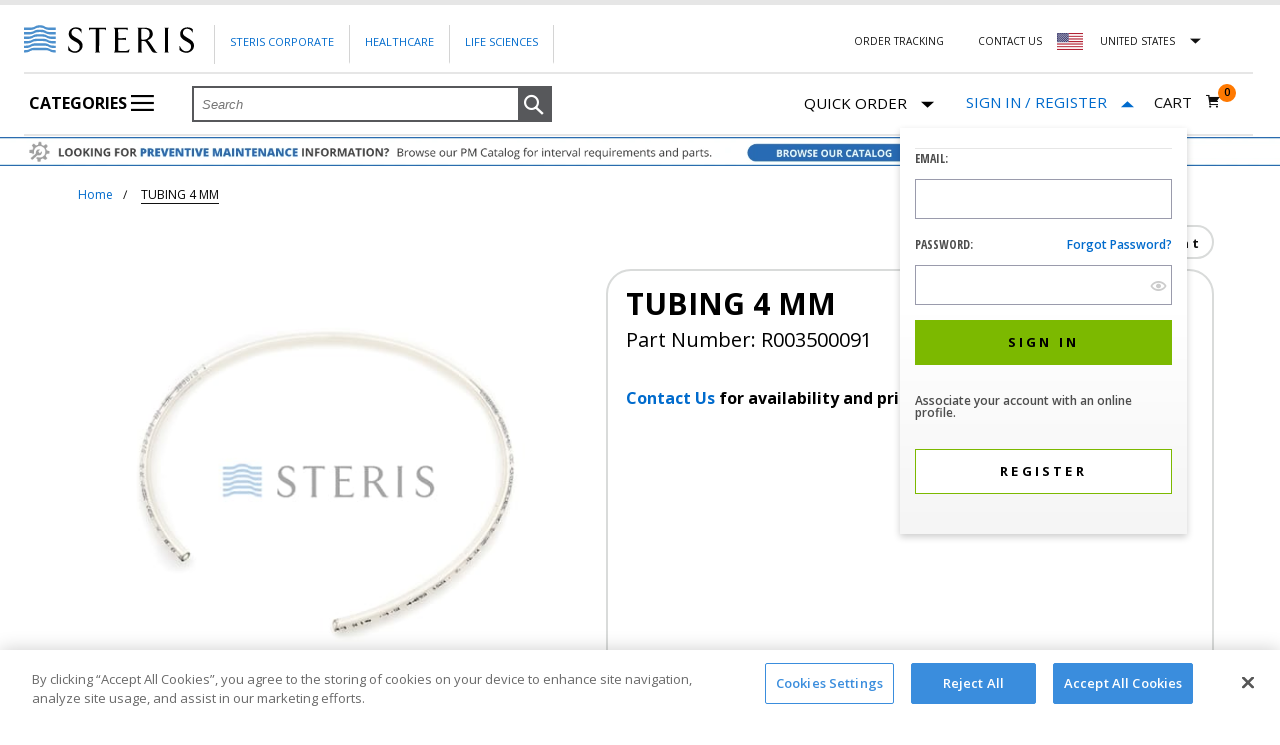

--- FILE ---
content_type: image/svg+xml
request_url: https://shop.steris.com/wcsstore/SterisSAS/svg/sr/gear-icon.svg
body_size: -20
content:
<?xml version="1.0" encoding="utf-8"?>
<!-- Generator: Adobe Illustrator 27.8.1, SVG Export Plug-In . SVG Version: 6.00 Build 0)  -->
<svg version="1.1" id="Layer_1" xmlns="http://www.w3.org/2000/svg" xmlns:xlink="http://www.w3.org/1999/xlink" x="0px" y="0px"
	 viewBox="0 0 50.22 50.36" style="enable-background:new 0 0 50.22 50.36;" xml:space="preserve">
<style type="text/css">
	.st0{fill:#144B95;}
</style>
<g id="Group_270" transform="translate(-27 -8)">
	<g>
		<g id="Group_135" transform="translate(27 8)">
			<path id="Path_69" class="st0" d="M49.22,29.3l0.41-6.36l-7.09-1.45c-0.29-1.68-0.84-3.31-1.61-4.83l4.58-5.71l-4.2-4.66
				l-6.07,3.94c-1.45-0.97-3.03-1.72-4.71-2.21l-0.7-7.06l-6.36-0.24l-1.61,6.98c-1.74,0.37-3.41,0.99-4.97,1.85l-5.53-4.37
				L6.58,9.5l3.81,6.02c-0.96,1.45-1.71,3.03-2.22,4.69l-7.24,0.92l-0.41,6.36l7.19,1.47c0.32,1.62,0.88,3.18,1.64,4.64l-4.71,5.88
				l4.2,4.67L15.22,40c1.35,0.87,2.81,1.54,4.35,2l0.75,7.48l6.35,0.24l1.71-7.39c1.6-0.35,3.14-0.91,4.59-1.67l5.81,4.6l4.78-4.33
				l-3.93-6.21c0.95-1.39,1.7-2.9,2.24-4.49L49.22,29.3z M17.74,25.21c0-4.05,3.28-7.34,7.33-7.34s7.34,3.28,7.34,7.33
				s-3.28,7.34-7.33,7.34l0,0C21.02,32.55,17.74,29.27,17.74,25.21"/>
		</g>
	</g>
</g>
</svg>


--- FILE ---
content_type: application/x-javascript
request_url: https://shop.steris.com/wcsstore/SterisSAS/javascript/sr/clamp*1767437194109.js
body_size: 392
content:
!function(){function a(a,b){function c(a,b){return g.getComputedStyle||(g.getComputedStyle=function(a,b){return this.el=a,this.getPropertyValue=function(b){var c=/(\-([a-z]){1})/g;return"float"==b&&(b="styleFloat"),c.test(b)&&(b=b.replace(c,function(){return arguments[2].toUpperCase()})),a.currentStyle&&a.currentStyle[b]?a.currentStyle[b]:null},this}),g.getComputedStyle(a,null).getPropertyValue(b)}function d(b){var c=b||a.clientHeight,d=e(a);return Math.max(Math.floor(c/d),0)}function e(a){var b=c(a,"line-height");return"normal"==b&&(b=1.2*parseInt(c(a,"font-size"))),parseInt(b)}b=b||{};var f,g=window,h={clamp:b.clamp||2,useNativeClamp:void 0===b.useNativeClamp||b.useNativeClamp,splitOnChars:b.splitOnChars||[" "],animate:b.animate||!1,truncationChar:b.truncationChar||"…",truncationHTML:b.truncationHTML},i=a.style,j=a.innerHTML,k=void 0!==a.style.webkitLineClamp,l=h.clamp,m=l.indexOf&&(l.indexOf("px")>-1||l.indexOf("em")>-1);h.truncationHTML&&(f=document.createElement("span"),f.innerHTML=h.truncationHTML);var n=h.splitOnChars.slice(0);n[0];"auto"==l?l=d():m&&(l=d(parseInt(l)));if(k&&h.useNativeClamp)i.overflow="hidden",i.textOverflow="ellipsis",i.webkitBoxOrient="vertical",i.display="-webkit-box",i.webkitLineClamp=l,m&&(i.height=h.clamp+"px");else{i.display="block",i.position="relative",i.overflow="hidden",i.padding="0 !important";var o=document.head.appendChild(document.createElement("style"));j=(new DOMParser).parseFromString("<!doctype html><body>"+j,"text/html").body.textContent,j=j.replace(/\s+/g," ");for(var p=j.split(/[\s-(]+/),q=0,r=0,s=0;s<p.length&&r<=39;s++)q=r-1,r=r+p[s].length+1,40==r&&(r-=1),r;console.log(j+", Clamp at: "+q+", stopLength "+r);var t=40-q-3,u=j.length;u>35?(t=(t&&u>38)>0?7*t:0,o.innerHTML="."+a.className+":after{content    : '...';padding-right:"+t+"px;text-align : right;bottom     : 0;right      : 0;width      : 25%;display    : block;position   : absolute;height     : calc(16px * 1.2);background : linear-gradient(to right, rgba(255, 255, 255, 0), rgba(255, 255, 255, 1) 30%);}"):o.innerHTML="."+a.className+":after{content    : '';text-align : right;bottom     : 0;right      : 0;width      : 25%;display    : block;position   : absolute;height     : calc(16px * 1.2);background : linear-gradient(to right, rgba(255, 255, 255, 0), rgba(255, 255, 255, 1) 75%);}"}return{original:j,clamped:void 0}}window.$clamp=a}();

--- FILE ---
content_type: application/x-javascript
request_url: https://shop.steris.com/wcsstore/SterisSAS/javascript/CommonContextsDeclarations*1767437191657.js
body_size: 301
content:
dojo.require("wc.render.common"),CommonContextsJS={langId:"-1",storeId:"",catalogId:"",setCommonParameters:function(a,b,c){this.langId=a,this.storeId=b,this.catalogId=c},setContextProperty:function(a,b,c){wc.render.getContextById(a).properties[b]=c}},wc.render.declareContext("multipleShipmentDetailsContext",{shipmentDetailsArea:"update"},""),wc.render.declareContext("singleShipmentShipChargeContext",null,""),wc.render.declareContext("multipleShipmentShipChargeContext",null,""),wc.render.declareContext("traditionalShipmentDetailsContext",{shipmentDetailsArea:"update"},""),wc.render.declareContext("currentOrder_Context",null,""),wc.render.declareContext("editShippingAddressContext",{shippingAddress:"0",addressType:"ShippingAndBilling"},"","Main"),wc.render.declareContext("billingAddressDropDownBoxContext",{billingAddress1:"0",billingAddress2:"0",billingAddress3:"0",billingURL1:"",billingURL2:"",billingURL3:"",areaNumber:"0",payment1:"",payment2:"",payment3:"",paymentTCId1:"",paymentTCId2:"",paymentTCId3:""},""),wc.render.declareContext("contextForMainAndAddressDiv",{showArea:"0",hideArea:"0"},""),wc.render.declareContext("paymentTypeContext",{paymentMethodType:""},""),wc.render.declareContext("shippingAddressDropDownBoxContext",null,""),wc.render.declareContext("CategoryDisplay_Context",{pageView:"",beginIndex:""},""),wc.render.declareContext("SubCategoryDisplay_Context",null,""),wc.render.declareContext("ShopCartPaginationDisplay_Context",{},""),wc.render.declareContext("PendingOrderPaginationDisplay_Context",{},""),wc.render.declareContext("PendingOrderDisplay_Context",{beginIndex:"0"},""),wc.render.declareContext("OrderItemPaginationDisplay_Context",{beginIndex:"0"},""),wc.render.declareContext("OrderDetailPaginationDisplay_Context",{beginIndex:"0"},""),wc.render.declareContext("MSOrderItemPaginationDisplay_Context",{beginIndex:"0"},""),wc.render.declareContext("CouponDisplay_Context",null,""),wc.render.declareContext("PromotionFreeGifts_Context",null,""),wc.render.declareContext("ListOrdersDisplay_Context",{startNumber:"0"},""),wc.render.declareContext("ScheduledOrdersStatusDisplay_Context",{beginIndex:"0",selectedTab:"Scheduled"},""),wc.render.declareContext("ProcessedOrdersStatusDisplay_Context",{beginIndex:"0",selectedTab:"PreviouslyProcessed"},""),wc.render.declareContext("WaitingForApprovalOrdersStatusDisplay_Context",{beginIndex:"0",selectedTab:"WaitingForApproval"},""),wc.render.declareContext("BrowsingHistoryContext",{status:"init"},""),wc.render.declareContext("BrowsingHistoryDisplay_Context",{currentPage:"0",pageView:""},""),wc.render.declareContext("CategorySubscriptionContext",null,""),wc.render.declareContext("RecurringOrderDisplay_Context",{beginIndex:"0"},""),wc.render.declareContext("SubscriptionDisplay_Context",{beginIndex:"0"},""),wc.render.declareContext("RecentRecurringOrderDisplay_Context",{beginIndex:"0",isMyAccountMainPage:"true"},""),wc.render.declareContext("RecentSubscriptionDisplay_Context",{beginIndex:"0",isMyAccountMainPage:"true"},""),wc.render.declareContext("RecurringOrderChildOrdersDisplay_Context",{beginIndex:"0",orderId:""},""),wc.render.declareContext("SubscriptionChildOrdersDisplay_Context",{beginIndex:"0",orderItemId:"",subscriptionName:""},""),wc.render.declareContext("QuickInfoContext",null,""),wc.render.declareContext("DiscountDetailsContext",null,""),wc.render.declareContext("QuickInfoDiscountDetailsContext",null,""),wc.render.declareContext("DoubleContentAreaESpot_Context",{emsName:""},""),wc.render.declareContext("ScrollableESpot_Context",{emsName:""},""),wc.render.declareContext("TopCategoriesESpot_Context",{emsName:""},""),wc.render.declareContext("CategoryFeaturedProductsESpot_Context",{emsName:""},""),wc.render.declareContext("HomeHeroESpot_Context",{emsName:""},""),wc.render.declareContext("HomeLeftESpot_Context",{emsName:""},""),wc.render.declareContext("HomeRightTopESpot_Context",{emsName:""},""),wc.render.declareContext("HomeRightBottomESpot_Context",{emsName:""},""),wc.render.declareContext("TallDoubleContentAreaESpot_Context",{emsName:""},""),wc.render.declareContext("TopCategoryHeroESpot_Context",{emsName:""},""),wc.render.declareContext("TopCategoryTallDoubleESpot_Context",{emsName:""},""),wc.render.declareContext("AttachmentPagination_Context",{beginIndex:"0"},""),wc.render.declareContext("PurchasedEquipmentContext",{startIndex:"0",pageSize:"",addressId:""},""),wc.render.declareContext("OrderHistoryContext",{startIndex:"0",pageSize:"",orderId:"",poNumber:"",days:"",partNumber:""},""),wc.render.declareContext("InServiceURLContext",{serialNumber:"",pmclVersionNumber:""},""),wc.render.declareContext("PDPSerialNumberSearchContext",{searchTerm:"",catentry:"",catalogId:""},""),wc.render.declareContext("PriceCallContext",{catentryId:"",viewPriceButtonClicked:"",widgetId:"",browsePrice:"",catalogId:""},"");